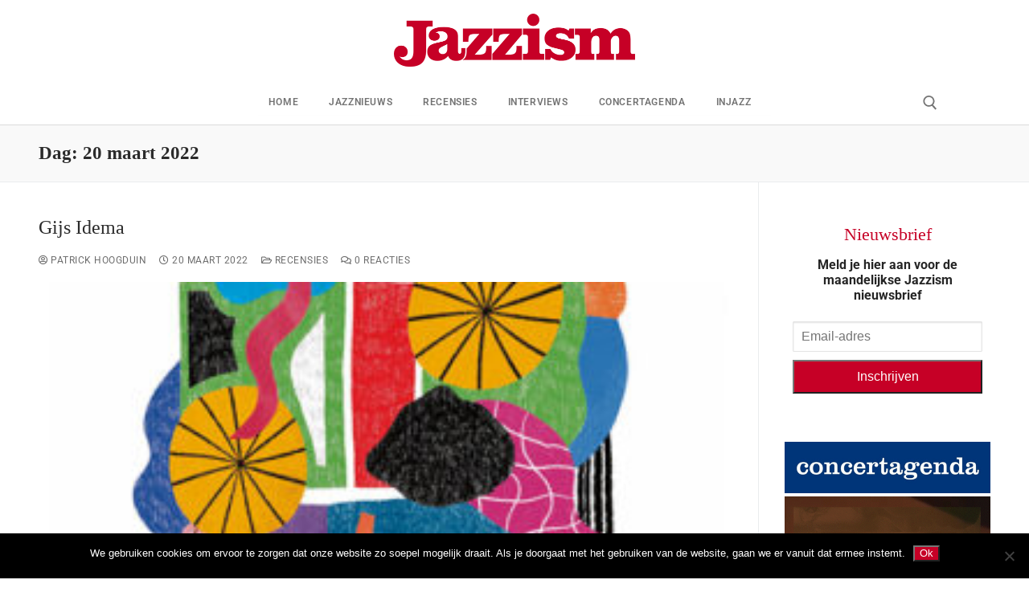

--- FILE ---
content_type: text/html; charset=UTF-8
request_url: https://www.jazzism.nl/2022/03/20/
body_size: 12122
content:
<!doctype html>
<html lang="nl-NL">
<head>
	<meta charset="UTF-8">
	<meta name="viewport" content="width=device-width, initial-scale=1, maximum-scale=10.0, user-scalable=yes">
	<link rel="profile" href="http://gmpg.org/xfn/11">
	<meta name='robots' content='noindex, follow' />

	<!-- This site is optimized with the Yoast SEO plugin v26.8 - https://yoast.com/product/yoast-seo-wordpress/ -->
	<title>20 maart 2022 - Jazzism</title>
	<meta property="og:locale" content="nl_NL" />
	<meta property="og:type" content="website" />
	<meta property="og:title" content="20 maart 2022 - Jazzism" />
	<meta property="og:url" content="https://www.jazzism.nl/2022/03/20/" />
	<meta property="og:site_name" content="Jazzism" />
	<meta name="twitter:card" content="summary_large_image" />
	<script type="application/ld+json" class="yoast-schema-graph">{"@context":"https://schema.org","@graph":[{"@type":"CollectionPage","@id":"https://www.jazzism.nl/2022/03/20/","url":"https://www.jazzism.nl/2022/03/20/","name":"20 maart 2022 - Jazzism","isPartOf":{"@id":"https://www.jazzism.nl/#website"},"primaryImageOfPage":{"@id":"https://www.jazzism.nl/2022/03/20/#primaryimage"},"image":{"@id":"https://www.jazzism.nl/2022/03/20/#primaryimage"},"thumbnailUrl":"https://www.jazzism.nl/wp-content/uploads/2022/03/Gijs-idema-shaping-time.jpg","breadcrumb":{"@id":"https://www.jazzism.nl/2022/03/20/#breadcrumb"},"inLanguage":"nl-NL"},{"@type":"ImageObject","inLanguage":"nl-NL","@id":"https://www.jazzism.nl/2022/03/20/#primaryimage","url":"https://www.jazzism.nl/wp-content/uploads/2022/03/Gijs-idema-shaping-time.jpg","contentUrl":"https://www.jazzism.nl/wp-content/uploads/2022/03/Gijs-idema-shaping-time.jpg","width":500,"height":500,"caption":"Gijs Idema"},{"@type":"BreadcrumbList","@id":"https://www.jazzism.nl/2022/03/20/#breadcrumb","itemListElement":[{"@type":"ListItem","position":1,"name":"Home","item":"https://www.jazzism.nl/"},{"@type":"ListItem","position":2,"name":"Archieven voor 20 maart 2022"}]},{"@type":"WebSite","@id":"https://www.jazzism.nl/#website","url":"https://www.jazzism.nl/","name":"Jazzism","description":"voor de Jazz liefhebber","publisher":{"@id":"https://www.jazzism.nl/#organization"},"potentialAction":[{"@type":"SearchAction","target":{"@type":"EntryPoint","urlTemplate":"https://www.jazzism.nl/?s={search_term_string}"},"query-input":{"@type":"PropertyValueSpecification","valueRequired":true,"valueName":"search_term_string"}}],"inLanguage":"nl-NL"},{"@type":"Organization","@id":"https://www.jazzism.nl/#organization","name":"Jazzism","url":"https://www.jazzism.nl/","logo":{"@type":"ImageObject","inLanguage":"nl-NL","@id":"https://www.jazzism.nl/#/schema/logo/image/","url":"https://www.jazzism.nl/wp-content/uploads/2019/01/Jazzism_rood_2.png","contentUrl":"https://www.jazzism.nl/wp-content/uploads/2019/01/Jazzism_rood_2.png","width":600,"height":131,"caption":"Jazzism"},"image":{"@id":"https://www.jazzism.nl/#/schema/logo/image/"}}]}</script>
	<!-- / Yoast SEO plugin. -->


<link rel="alternate" type="application/rss+xml" title="Jazzism &raquo; feed" href="https://www.jazzism.nl/feed/" />
<link rel="alternate" type="application/rss+xml" title="Jazzism &raquo; reacties feed" href="https://www.jazzism.nl/comments/feed/" />
<style id='wp-img-auto-sizes-contain-inline-css' type='text/css'>
img:is([sizes=auto i],[sizes^="auto," i]){contain-intrinsic-size:3000px 1500px}
/*# sourceURL=wp-img-auto-sizes-contain-inline-css */
</style>
<style id='classic-theme-styles-inline-css' type='text/css'>
/*! This file is auto-generated */
.wp-block-button__link{color:#fff;background-color:#32373c;border-radius:9999px;box-shadow:none;text-decoration:none;padding:calc(.667em + 2px) calc(1.333em + 2px);font-size:1.125em}.wp-block-file__button{background:#32373c;color:#fff;text-decoration:none}
/*# sourceURL=/wp-includes/css/classic-themes.min.css */
</style>
<style id='global-styles-inline-css' type='text/css'>
:root{--wp--preset--aspect-ratio--square: 1;--wp--preset--aspect-ratio--4-3: 4/3;--wp--preset--aspect-ratio--3-4: 3/4;--wp--preset--aspect-ratio--3-2: 3/2;--wp--preset--aspect-ratio--2-3: 2/3;--wp--preset--aspect-ratio--16-9: 16/9;--wp--preset--aspect-ratio--9-16: 9/16;--wp--preset--color--black: #000000;--wp--preset--color--cyan-bluish-gray: #abb8c3;--wp--preset--color--white: #ffffff;--wp--preset--color--pale-pink: #f78da7;--wp--preset--color--vivid-red: #cf2e2e;--wp--preset--color--luminous-vivid-orange: #ff6900;--wp--preset--color--luminous-vivid-amber: #fcb900;--wp--preset--color--light-green-cyan: #7bdcb5;--wp--preset--color--vivid-green-cyan: #00d084;--wp--preset--color--pale-cyan-blue: #8ed1fc;--wp--preset--color--vivid-cyan-blue: #0693e3;--wp--preset--color--vivid-purple: #9b51e0;--wp--preset--gradient--vivid-cyan-blue-to-vivid-purple: linear-gradient(135deg,rgb(6,147,227) 0%,rgb(155,81,224) 100%);--wp--preset--gradient--light-green-cyan-to-vivid-green-cyan: linear-gradient(135deg,rgb(122,220,180) 0%,rgb(0,208,130) 100%);--wp--preset--gradient--luminous-vivid-amber-to-luminous-vivid-orange: linear-gradient(135deg,rgb(252,185,0) 0%,rgb(255,105,0) 100%);--wp--preset--gradient--luminous-vivid-orange-to-vivid-red: linear-gradient(135deg,rgb(255,105,0) 0%,rgb(207,46,46) 100%);--wp--preset--gradient--very-light-gray-to-cyan-bluish-gray: linear-gradient(135deg,rgb(238,238,238) 0%,rgb(169,184,195) 100%);--wp--preset--gradient--cool-to-warm-spectrum: linear-gradient(135deg,rgb(74,234,220) 0%,rgb(151,120,209) 20%,rgb(207,42,186) 40%,rgb(238,44,130) 60%,rgb(251,105,98) 80%,rgb(254,248,76) 100%);--wp--preset--gradient--blush-light-purple: linear-gradient(135deg,rgb(255,206,236) 0%,rgb(152,150,240) 100%);--wp--preset--gradient--blush-bordeaux: linear-gradient(135deg,rgb(254,205,165) 0%,rgb(254,45,45) 50%,rgb(107,0,62) 100%);--wp--preset--gradient--luminous-dusk: linear-gradient(135deg,rgb(255,203,112) 0%,rgb(199,81,192) 50%,rgb(65,88,208) 100%);--wp--preset--gradient--pale-ocean: linear-gradient(135deg,rgb(255,245,203) 0%,rgb(182,227,212) 50%,rgb(51,167,181) 100%);--wp--preset--gradient--electric-grass: linear-gradient(135deg,rgb(202,248,128) 0%,rgb(113,206,126) 100%);--wp--preset--gradient--midnight: linear-gradient(135deg,rgb(2,3,129) 0%,rgb(40,116,252) 100%);--wp--preset--font-size--small: 13px;--wp--preset--font-size--medium: 20px;--wp--preset--font-size--large: 36px;--wp--preset--font-size--x-large: 42px;--wp--preset--spacing--20: 0.44rem;--wp--preset--spacing--30: 0.67rem;--wp--preset--spacing--40: 1rem;--wp--preset--spacing--50: 1.5rem;--wp--preset--spacing--60: 2.25rem;--wp--preset--spacing--70: 3.38rem;--wp--preset--spacing--80: 5.06rem;--wp--preset--shadow--natural: 6px 6px 9px rgba(0, 0, 0, 0.2);--wp--preset--shadow--deep: 12px 12px 50px rgba(0, 0, 0, 0.4);--wp--preset--shadow--sharp: 6px 6px 0px rgba(0, 0, 0, 0.2);--wp--preset--shadow--outlined: 6px 6px 0px -3px rgb(255, 255, 255), 6px 6px rgb(0, 0, 0);--wp--preset--shadow--crisp: 6px 6px 0px rgb(0, 0, 0);}:where(.is-layout-flex){gap: 0.5em;}:where(.is-layout-grid){gap: 0.5em;}body .is-layout-flex{display: flex;}.is-layout-flex{flex-wrap: wrap;align-items: center;}.is-layout-flex > :is(*, div){margin: 0;}body .is-layout-grid{display: grid;}.is-layout-grid > :is(*, div){margin: 0;}:where(.wp-block-columns.is-layout-flex){gap: 2em;}:where(.wp-block-columns.is-layout-grid){gap: 2em;}:where(.wp-block-post-template.is-layout-flex){gap: 1.25em;}:where(.wp-block-post-template.is-layout-grid){gap: 1.25em;}.has-black-color{color: var(--wp--preset--color--black) !important;}.has-cyan-bluish-gray-color{color: var(--wp--preset--color--cyan-bluish-gray) !important;}.has-white-color{color: var(--wp--preset--color--white) !important;}.has-pale-pink-color{color: var(--wp--preset--color--pale-pink) !important;}.has-vivid-red-color{color: var(--wp--preset--color--vivid-red) !important;}.has-luminous-vivid-orange-color{color: var(--wp--preset--color--luminous-vivid-orange) !important;}.has-luminous-vivid-amber-color{color: var(--wp--preset--color--luminous-vivid-amber) !important;}.has-light-green-cyan-color{color: var(--wp--preset--color--light-green-cyan) !important;}.has-vivid-green-cyan-color{color: var(--wp--preset--color--vivid-green-cyan) !important;}.has-pale-cyan-blue-color{color: var(--wp--preset--color--pale-cyan-blue) !important;}.has-vivid-cyan-blue-color{color: var(--wp--preset--color--vivid-cyan-blue) !important;}.has-vivid-purple-color{color: var(--wp--preset--color--vivid-purple) !important;}.has-black-background-color{background-color: var(--wp--preset--color--black) !important;}.has-cyan-bluish-gray-background-color{background-color: var(--wp--preset--color--cyan-bluish-gray) !important;}.has-white-background-color{background-color: var(--wp--preset--color--white) !important;}.has-pale-pink-background-color{background-color: var(--wp--preset--color--pale-pink) !important;}.has-vivid-red-background-color{background-color: var(--wp--preset--color--vivid-red) !important;}.has-luminous-vivid-orange-background-color{background-color: var(--wp--preset--color--luminous-vivid-orange) !important;}.has-luminous-vivid-amber-background-color{background-color: var(--wp--preset--color--luminous-vivid-amber) !important;}.has-light-green-cyan-background-color{background-color: var(--wp--preset--color--light-green-cyan) !important;}.has-vivid-green-cyan-background-color{background-color: var(--wp--preset--color--vivid-green-cyan) !important;}.has-pale-cyan-blue-background-color{background-color: var(--wp--preset--color--pale-cyan-blue) !important;}.has-vivid-cyan-blue-background-color{background-color: var(--wp--preset--color--vivid-cyan-blue) !important;}.has-vivid-purple-background-color{background-color: var(--wp--preset--color--vivid-purple) !important;}.has-black-border-color{border-color: var(--wp--preset--color--black) !important;}.has-cyan-bluish-gray-border-color{border-color: var(--wp--preset--color--cyan-bluish-gray) !important;}.has-white-border-color{border-color: var(--wp--preset--color--white) !important;}.has-pale-pink-border-color{border-color: var(--wp--preset--color--pale-pink) !important;}.has-vivid-red-border-color{border-color: var(--wp--preset--color--vivid-red) !important;}.has-luminous-vivid-orange-border-color{border-color: var(--wp--preset--color--luminous-vivid-orange) !important;}.has-luminous-vivid-amber-border-color{border-color: var(--wp--preset--color--luminous-vivid-amber) !important;}.has-light-green-cyan-border-color{border-color: var(--wp--preset--color--light-green-cyan) !important;}.has-vivid-green-cyan-border-color{border-color: var(--wp--preset--color--vivid-green-cyan) !important;}.has-pale-cyan-blue-border-color{border-color: var(--wp--preset--color--pale-cyan-blue) !important;}.has-vivid-cyan-blue-border-color{border-color: var(--wp--preset--color--vivid-cyan-blue) !important;}.has-vivid-purple-border-color{border-color: var(--wp--preset--color--vivid-purple) !important;}.has-vivid-cyan-blue-to-vivid-purple-gradient-background{background: var(--wp--preset--gradient--vivid-cyan-blue-to-vivid-purple) !important;}.has-light-green-cyan-to-vivid-green-cyan-gradient-background{background: var(--wp--preset--gradient--light-green-cyan-to-vivid-green-cyan) !important;}.has-luminous-vivid-amber-to-luminous-vivid-orange-gradient-background{background: var(--wp--preset--gradient--luminous-vivid-amber-to-luminous-vivid-orange) !important;}.has-luminous-vivid-orange-to-vivid-red-gradient-background{background: var(--wp--preset--gradient--luminous-vivid-orange-to-vivid-red) !important;}.has-very-light-gray-to-cyan-bluish-gray-gradient-background{background: var(--wp--preset--gradient--very-light-gray-to-cyan-bluish-gray) !important;}.has-cool-to-warm-spectrum-gradient-background{background: var(--wp--preset--gradient--cool-to-warm-spectrum) !important;}.has-blush-light-purple-gradient-background{background: var(--wp--preset--gradient--blush-light-purple) !important;}.has-blush-bordeaux-gradient-background{background: var(--wp--preset--gradient--blush-bordeaux) !important;}.has-luminous-dusk-gradient-background{background: var(--wp--preset--gradient--luminous-dusk) !important;}.has-pale-ocean-gradient-background{background: var(--wp--preset--gradient--pale-ocean) !important;}.has-electric-grass-gradient-background{background: var(--wp--preset--gradient--electric-grass) !important;}.has-midnight-gradient-background{background: var(--wp--preset--gradient--midnight) !important;}.has-small-font-size{font-size: var(--wp--preset--font-size--small) !important;}.has-medium-font-size{font-size: var(--wp--preset--font-size--medium) !important;}.has-large-font-size{font-size: var(--wp--preset--font-size--large) !important;}.has-x-large-font-size{font-size: var(--wp--preset--font-size--x-large) !important;}
:where(.wp-block-post-template.is-layout-flex){gap: 1.25em;}:where(.wp-block-post-template.is-layout-grid){gap: 1.25em;}
:where(.wp-block-term-template.is-layout-flex){gap: 1.25em;}:where(.wp-block-term-template.is-layout-grid){gap: 1.25em;}
:where(.wp-block-columns.is-layout-flex){gap: 2em;}:where(.wp-block-columns.is-layout-grid){gap: 2em;}
:root :where(.wp-block-pullquote){font-size: 1.5em;line-height: 1.6;}
/*# sourceURL=global-styles-inline-css */
</style>
<link rel='stylesheet' id='wpo_min-header-0-css' href='https://www.jazzism.nl/wp-content/cache/wpo-minify/1769772442/assets/wpo-minify-header-565fc9c8.min.css' type='text/css' media='all' />
<script type="text/javascript" src="https://www.jazzism.nl/wp-content/cache/wpo-minify/1769772442/assets/wpo-minify-header-a7e120e9.min.js" id="wpo_min-header-0-js"></script>
<link rel="https://api.w.org/" href="https://www.jazzism.nl/wp-json/" /><link rel="EditURI" type="application/rsd+xml" title="RSD" href="https://www.jazzism.nl/xmlrpc.php?rsd" />
<meta name="generator" content="WordPress 6.9" />
<!-- HFCM by 99 Robots - Snippet # 2: GA4 -->
<!-- Google tag (gtag.js) -->
<script async src="https://www.googletagmanager.com/gtag/js?id=G-WGT61SK59Q"></script>
<script>
  window.dataLayer = window.dataLayer || [];
  function gtag(){dataLayer.push(arguments);}
  gtag('js', new Date());

  gtag('config', 'G-WGT61SK59Q');
</script>

<!-- /end HFCM by 99 Robots -->
<meta name="generator" content="Elementor 3.34.4; features: additional_custom_breakpoints; settings: css_print_method-external, google_font-enabled, font_display-auto">
			<style>
				.e-con.e-parent:nth-of-type(n+4):not(.e-lazyloaded):not(.e-no-lazyload),
				.e-con.e-parent:nth-of-type(n+4):not(.e-lazyloaded):not(.e-no-lazyload) * {
					background-image: none !important;
				}
				@media screen and (max-height: 1024px) {
					.e-con.e-parent:nth-of-type(n+3):not(.e-lazyloaded):not(.e-no-lazyload),
					.e-con.e-parent:nth-of-type(n+3):not(.e-lazyloaded):not(.e-no-lazyload) * {
						background-image: none !important;
					}
				}
				@media screen and (max-height: 640px) {
					.e-con.e-parent:nth-of-type(n+2):not(.e-lazyloaded):not(.e-no-lazyload),
					.e-con.e-parent:nth-of-type(n+2):not(.e-lazyloaded):not(.e-no-lazyload) * {
						background-image: none !important;
					}
				}
			</style>
			<link rel="icon" href="https://www.jazzism.nl/wp-content/uploads/2018/12/Jazzism_rood_f.png" sizes="32x32" />
<link rel="icon" href="https://www.jazzism.nl/wp-content/uploads/2018/12/Jazzism_rood_f.png" sizes="192x192" />
<link rel="apple-touch-icon" href="https://www.jazzism.nl/wp-content/uploads/2018/12/Jazzism_rood_f.png" />
<meta name="msapplication-TileImage" content="https://www.jazzism.nl/wp-content/uploads/2018/12/Jazzism_rood_f.png" />
		<style type="text/css" id="wp-custom-css">
			.comments-area .comment-reply-title, .h1, .h2, .h3, .h4, .h5, .h6, h1, h2, h3, h4, h5, h6 {

    font-weight: 800;
    font-family: Georgia;
 
}



.button:not(.components-button):not(.customize-partial-edit-shortcut-button), input[type="button"]:not(.components-button):not(.customize-partial-edit-shortcut-button), input[type="reset"]:not(.components-button):not(.customize-partial-edit-shortcut-button), input[type="submit"]:not(.components-button):not(.customize-partial-edit-shortcut-button) {

    color: #fff;
    background: #c60026;


    } 

.select2-container .select2-selection--single, input[type="color"], input[type="date"], input[type="datetime-local"], input[type="datetime"], input[type="email"], input[type="month"], input[type="number"], input[type="password"], input[type="range"], input[type="search"], input[type="tel"], input[type="text"], input[type="time"], input[type="url"], input[type="week"], select, textarea {

	height: 2.4em !important;
}



.nf-form-fields-required {
  display: none;
}



.tablepress-id-1 .column-1 {
	width: 100px;
}
.tablepress-id-1 .column-5 {
	width: 350px;
}
.tablepress-id-1 .column-6 {
	width: 100px;
}
.tablepress thead th {
background-color: #bf2b30;
	color: #ffffff;
}

.comments-area .comment-reply-title, .h5, .h6, h5, h6 {
    font-weight: 400;
    margin: 0 0 .5407911001em;
    color: 
    #2b2b2b;
    clear: both;
	font-size:22px;
	color: #c60026;
}		</style>
		</head>

<body class="archive date wp-custom-logo wp-theme-customify cookies-not-set hfeed content-sidebar main-layout-content-sidebar sidebar_vertical_border site-full-width menu_sidebar_slide_left elementor-default elementor-kit-10777">
<div id="page" class="site box-shadow">
	<a class="skip-link screen-reader-text" href="#site-content">Ga naar de inhoud</a>
	<a class="close is-size-medium  close-panel close-sidebar-panel" href="#">
        <span class="hamburger hamburger--squeeze is-active">
            <span class="hamburger-box">
              <span class="hamburger-inner"><span class="screen-reader-text">Menu</span></span>
            </span>
        </span>
        <span class="screen-reader-text">Sluiten</span>
        </a><header id="masthead" class="site-header header-"><div id="masthead-inner" class="site-header-inner">							<div  class="header-main header--row layout-full-contained"  id="cb-row--header-main"  data-row-id="main"  data-show-on="desktop mobile">
								<div class="header--row-inner header-main-inner light-mode">
									<div class="customify-container">
										<div class="customify-grid cb-row--desktop hide-on-mobile hide-on-tablet customify-grid-middle"><div class="customify-col-12_md-12_sm-12 builder-item builder-first--logo" data-push-left=""><div class="item--inner builder-item--logo" data-section="title_tagline" data-item-id="logo" >		<div class="site-branding logo-top">
						<a href="https://www.jazzism.nl/" class="logo-link" rel="home" itemprop="url">
				<img class="site-img-logo" src="https://www.jazzism.nl/wp-content/uploads/2019/01/Jazzism_rood_2.png" alt="Jazzism" srcset="https://www.jazzism.nl/wp-content/uploads/2019/01/Jazzism_rood_2.png 2x">
							</a>
					</div><!-- .site-branding -->
		</div></div></div><div class="cb-row--mobile hide-on-desktop customify-grid customify-grid-middle"><div class="customify-col-5_md-5_sm-5 builder-item builder-first--logo" data-push-left=""><div class="item--inner builder-item--logo" data-section="title_tagline" data-item-id="logo" >		<div class="site-branding logo-top">
						<a href="https://www.jazzism.nl/" class="logo-link" rel="home" itemprop="url">
				<img class="site-img-logo" src="https://www.jazzism.nl/wp-content/uploads/2019/01/Jazzism_rood_2.png" alt="Jazzism" srcset="https://www.jazzism.nl/wp-content/uploads/2019/01/Jazzism_rood_2.png 2x">
							</a>
					</div><!-- .site-branding -->
		</div></div><div class="customify-col-3_md-3_sm-3 builder-item builder-first--nav-icon" data-push-left="off-4"><div class="item--inner builder-item--nav-icon" data-section="header_menu_icon" data-item-id="nav-icon" >		<button type="button" class="menu-mobile-toggle item-button is-size-desktop-medium is-size-tablet-medium is-size-mobile-medium"  aria-label="nav icon">
			<span class="hamburger hamburger--squeeze">
				<span class="hamburger-box">
					<span class="hamburger-inner"></span>
				</span>
			</span>
			<span class="nav-icon--label hide-on-tablet hide-on-mobile">Menu</span></button>
		</div></div></div>									</div>
								</div>
							</div>
														<div  class="header-bottom header--row hide-on-mobile hide-on-tablet layout-full-contained"  id="cb-row--header-bottom"  data-row-id="bottom"  data-show-on="desktop">
								<div class="header--row-inner header-bottom-inner light-mode">
									<div class="customify-container">
										<div class="customify-grid  customify-grid-middle"><div class="customify-col-10_md-10_sm-10 builder-item builder-first--primary-menu" data-push-left="off-1"><div class="item--inner builder-item--primary-menu has_menu" data-section="header_menu_primary" data-item-id="primary-menu" ><nav  id="site-navigation-bottom-desktop" class="site-navigation primary-menu primary-menu-bottom nav-menu-desktop primary-menu-desktop style-plain"><ul id="menu-menu-1" class="primary-menu-ul menu nav-menu"><li id="menu-item--bottom-desktop-2642" class="menu-item menu-item-type-post_type menu-item-object-page menu-item-home menu-item-2642"><a href="https://www.jazzism.nl/"><span class="link-before">Home</span></a></li>
<li id="menu-item--bottom-desktop-23" class="menu-item menu-item-type-post_type menu-item-object-page menu-item-23"><a href="https://www.jazzism.nl/jazznieuws/"><span class="link-before">Jazznieuws</span></a></li>
<li id="menu-item--bottom-desktop-2625" class="menu-item menu-item-type-post_type menu-item-object-page menu-item-2625"><a href="https://www.jazzism.nl/recensies/"><span class="link-before">Recensies</span></a></li>
<li id="menu-item--bottom-desktop-4173" class="menu-item menu-item-type-post_type menu-item-object-page menu-item-4173"><a href="https://www.jazzism.nl/interviews/"><span class="link-before">Interviews</span></a></li>
<li id="menu-item--bottom-desktop-23327" class="menu-item menu-item-type-post_type menu-item-object-page menu-item-23327"><a href="https://www.jazzism.nl/agendatips/"><span class="link-before">Concertagenda</span></a></li>
<li id="menu-item--bottom-desktop-14622" class="menu-item menu-item-type-post_type menu-item-object-page menu-item-14622"><a href="https://www.jazzism.nl/injazz-radio/"><span class="link-before">Injazz</span></a></li>
</ul></nav></div></div><div class="customify-col-1_md-1_sm-1 builder-item builder-first--search_icon" data-push-left=""><div class="item--inner builder-item--search_icon" data-section="search_icon" data-item-id="search_icon" ><div class="header-search_icon-item item--search_icon">		<a class="search-icon" href="#" aria-label="open zoekgereedschap">
			<span class="ic-search">
				<svg aria-hidden="true" focusable="false" role="presentation" xmlns="http://www.w3.org/2000/svg" width="20" height="21" viewBox="0 0 20 21">
					<path fill="currentColor" fill-rule="evenodd" d="M12.514 14.906a8.264 8.264 0 0 1-4.322 1.21C3.668 16.116 0 12.513 0 8.07 0 3.626 3.668.023 8.192.023c4.525 0 8.193 3.603 8.193 8.047 0 2.033-.769 3.89-2.035 5.307l4.999 5.552-1.775 1.597-5.06-5.62zm-4.322-.843c3.37 0 6.102-2.684 6.102-5.993 0-3.31-2.732-5.994-6.102-5.994S2.09 4.76 2.09 8.07c0 3.31 2.732 5.993 6.102 5.993z"></path>
				</svg>
			</span>
			<span class="ic-close">
				<svg version="1.1" id="Capa_1" xmlns="http://www.w3.org/2000/svg" xmlns:xlink="http://www.w3.org/1999/xlink" x="0px" y="0px" width="612px" height="612px" viewBox="0 0 612 612" fill="currentColor" style="enable-background:new 0 0 612 612;" xml:space="preserve"><g><g id="cross"><g><polygon points="612,36.004 576.521,0.603 306,270.608 35.478,0.603 0,36.004 270.522,306.011 0,575.997 35.478,611.397 306,341.411 576.521,611.397 612,575.997 341.459,306.011 " /></g></g></g><g></g><g></g><g></g><g></g><g></g><g></g><g></g><g></g><g></g><g></g><g></g><g></g><g></g><g></g><g></g></svg>
			</span>
			<span class="arrow-down"></span>
		</a>
		<div class="header-search-modal-wrapper">
			<form role="search" class="header-search-modal header-search-form" action="https://www.jazzism.nl/">
				<label>
					<span class="screen-reader-text">Zoeken naar:</span>
					<input type="search" class="search-field" placeholder="Zoeken..." value="" name="s" title="Zoeken naar:" />
				</label>
				<button type="submit" class="search-submit" aria-label="zoekopdracht indienen">
					<svg aria-hidden="true" focusable="false" role="presentation" xmlns="http://www.w3.org/2000/svg" width="20" height="21" viewBox="0 0 20 21">
						<path fill="currentColor" fill-rule="evenodd" d="M12.514 14.906a8.264 8.264 0 0 1-4.322 1.21C3.668 16.116 0 12.513 0 8.07 0 3.626 3.668.023 8.192.023c4.525 0 8.193 3.603 8.193 8.047 0 2.033-.769 3.89-2.035 5.307l4.999 5.552-1.775 1.597-5.06-5.62zm-4.322-.843c3.37 0 6.102-2.684 6.102-5.993 0-3.31-2.732-5.994-6.102-5.994S2.09 4.76 2.09 8.07c0 3.31 2.732 5.993 6.102 5.993z"></path>
					</svg>
				</button>
			</form>
		</div>
		</div></div></div></div>									</div>
								</div>
							</div>
							<div id="header-menu-sidebar" class="header-menu-sidebar menu-sidebar-panel dark-mode"><div id="header-menu-sidebar-bg" class="header-menu-sidebar-bg"><div id="header-menu-sidebar-inner" class="header-menu-sidebar-inner"><div class="builder-item-sidebar mobile-item--primary-menu mobile-item--menu "><div class="item--inner" data-item-id="primary-menu" data-section="header_menu_primary"><nav  id="site-navigation-sidebar-mobile" class="site-navigation primary-menu primary-menu-sidebar nav-menu-mobile primary-menu-mobile style-plain"><ul id="menu-menu-1" class="primary-menu-ul menu nav-menu"><li id="menu-item--sidebar-mobile-2642" class="menu-item menu-item-type-post_type menu-item-object-page menu-item-home menu-item-2642"><a href="https://www.jazzism.nl/"><span class="link-before">Home</span></a></li>
<li id="menu-item--sidebar-mobile-23" class="menu-item menu-item-type-post_type menu-item-object-page menu-item-23"><a href="https://www.jazzism.nl/jazznieuws/"><span class="link-before">Jazznieuws</span></a></li>
<li id="menu-item--sidebar-mobile-2625" class="menu-item menu-item-type-post_type menu-item-object-page menu-item-2625"><a href="https://www.jazzism.nl/recensies/"><span class="link-before">Recensies</span></a></li>
<li id="menu-item--sidebar-mobile-4173" class="menu-item menu-item-type-post_type menu-item-object-page menu-item-4173"><a href="https://www.jazzism.nl/interviews/"><span class="link-before">Interviews</span></a></li>
<li id="menu-item--sidebar-mobile-23327" class="menu-item menu-item-type-post_type menu-item-object-page menu-item-23327"><a href="https://www.jazzism.nl/agendatips/"><span class="link-before">Concertagenda</span></a></li>
<li id="menu-item--sidebar-mobile-14622" class="menu-item menu-item-type-post_type menu-item-object-page menu-item-14622"><a href="https://www.jazzism.nl/injazz-radio/"><span class="link-before">Injazz</span></a></li>
</ul></nav></div></div></div></div></div></div></header>		<div id="page-titlebar" class="page-header--item page-titlebar ">
			<div class="page-titlebar-inner customify-container">
				<h1 class="titlebar-title h4">Dag: <span>20 maart 2022</span></h1>			</div>
		</div>
			<div id="site-content" class="site-content">
		<div class="customify-container">
			<div class="customify-grid">
				<main id="main" class="content-area customify-col-9_sm-12">
					<div class="content-inner">
	<div id="blog-posts">		<div class="posts-layout-wrapper">
			<div class="posts-layout layout--blog_column" >
										<article class="entry odd post-13672 post type-post status-publish format-standard has-post-thumbnail hentry category-recensies tag-gijs-idemashaping-time">
			<div class="entry-inner">
				<div class="entry-article-part entry-article-header"><h2 class="entry-title entry--item"><a href="https://www.jazzism.nl/recensies/gijs-idema-shaping-time/" title="Gijs Idema" rel="bookmark" class="plain_color">Gijs Idema</a></h2>			<div class="entry-meta entry--item text-uppercase text-xsmall link-meta">
				<span class="meta-item byline"> <span class="author vcard"><a class="url fn n" href="https://www.jazzism.nl/author/patrick-hoogduin/"><i class="fa fa-user-circle-o"></i> patrick hoogduin</a></span></span><span class="sep"></span><span class="meta-item posted-on"><a href="https://www.jazzism.nl/recensies/gijs-idema-shaping-time/" rel="bookmark"><i class="fa fa-clock-o" aria-hidden="true"></i> <time class="entry-date published updated" datetime="2022-03-20T13:27:22+01:00">20 maart 2022</time></a></span><span class="sep"></span><span class="meta-item meta-cat"><a href="https://www.jazzism.nl/category/recensies/" rel="tag"><i class="fa fa-folder-open-o" aria-hidden="true"></i> Recensies</a></span><span class="sep"></span><span class="meta-item comments-link"><a href="https://www.jazzism.nl/recensies/gijs-idema-shaping-time/#respond"><i class="fa fa-comments-o"></i> 0 reacties</a></span>			</div><!-- .entry-meta -->
			</div>					<div class="entry-article-part entry-media use-ratio">
						<a class="entry-media-link " href="https://www.jazzism.nl/recensies/gijs-idema-shaping-time/" title="Gijs Idema" rel="bookmark"></a>
									<div class="entry-thumbnail has-thumb">
			<img fetchpriority="high" width="300" height="300" src="https://www.jazzism.nl/wp-content/uploads/2022/03/Gijs-idema-shaping-time-300x300.jpg" class="attachment-medium size-medium wp-post-image" alt="Gijs Idema" decoding="async" srcset="https://www.jazzism.nl/wp-content/uploads/2022/03/Gijs-idema-shaping-time-300x300.jpg 300w, https://www.jazzism.nl/wp-content/uploads/2022/03/Gijs-idema-shaping-time-150x150.jpg 150w, https://www.jazzism.nl/wp-content/uploads/2022/03/Gijs-idema-shaping-time.jpg 500w" sizes="(max-width: 300px) 100vw, 300px" />			</div>
								</div>
								<div class="entry-content-data">
					<div class="entry-article-part entry-article-body"><div class="entry-excerpt entry--item"><p>Shaping Time DOX Records Jazz Margot Kolodziej, Hannelore de Vuyst, Liselot Blomaard en Renée Timmer. Dat zijn de namen van het Adam Quartet, drie violen&hellip;</p>
</div></div><div class="entry-article-part entry-article-footer only-more">		<div class="entry-readmore entry--item">
			<a class="readmore-button" href="https://www.jazzism.nl/recensies/gijs-idema-shaping-time/" title="">Verder lezen &rarr;</a>
		</div><!-- .entry-content -->
		</div>				</div>
							</div>
		</article><!-- /.entry post -->
			<article class="entry even post-13773 post type-post status-publish format-standard has-post-thumbnail hentry category-jazzism-podcast">
			<div class="entry-inner">
				<div class="entry-article-part entry-article-header"><h2 class="entry-title entry--item"><a href="https://www.jazzism.nl/jazzism-podcast/de-jazzism-podcast-aflevering-1/" title="Jazzism Podcast Aflevering 1" rel="bookmark" class="plain_color">Jazzism Podcast Aflevering 1</a></h2>			<div class="entry-meta entry--item text-uppercase text-xsmall link-meta">
				<span class="meta-item byline"> <span class="author vcard"><a class="url fn n" href="https://www.jazzism.nl/author/ericwaterschoot/"><i class="fa fa-user-circle-o"></i> Eric Waterschoot</a></span></span><span class="sep"></span><span class="meta-item posted-on"><a href="https://www.jazzism.nl/jazzism-podcast/de-jazzism-podcast-aflevering-1/" rel="bookmark"><i class="fa fa-clock-o" aria-hidden="true"></i> <time class="entry-date published" datetime="2022-03-20T12:25:09+01:00">20 maart 2022</time></a></span><span class="sep"></span><span class="meta-item meta-cat"><a href="https://www.jazzism.nl/category/jazzism-podcast/" rel="tag"><i class="fa fa-folder-open-o" aria-hidden="true"></i> JAZZISM PODCAST</a></span>			</div><!-- .entry-meta -->
			</div>					<div class="entry-article-part entry-media use-ratio">
						<a class="entry-media-link " href="https://www.jazzism.nl/jazzism-podcast/de-jazzism-podcast-aflevering-1/" title="Jazzism Podcast Aflevering 1" rel="bookmark"></a>
									<div class="entry-thumbnail has-thumb">
			<img width="300" height="237" src="https://www.jazzism.nl/wp-content/uploads/2022/03/Co-de-Kloet-Illustratie-podcast-300x237.jpg" class="attachment-medium size-medium wp-post-image" alt="" decoding="async" srcset="https://www.jazzism.nl/wp-content/uploads/2022/03/Co-de-Kloet-Illustratie-podcast-300x237.jpg 300w, https://www.jazzism.nl/wp-content/uploads/2022/03/Co-de-Kloet-Illustratie-podcast.jpg 759w" sizes="(max-width: 300px) 100vw, 300px" />			</div>
								</div>
								<div class="entry-content-data">
					<div class="entry-article-part entry-article-body"><div class="entry-excerpt entry--item"><p>De Jazzism Podcast met Co de Kloet is een feit. Co neemt je mee naar het verleden, heden en de toekomst van jazz en aanverwante&hellip;</p>
</div></div><div class="entry-article-part entry-article-footer only-more">		<div class="entry-readmore entry--item">
			<a class="readmore-button" href="https://www.jazzism.nl/jazzism-podcast/de-jazzism-podcast-aflevering-1/" title="">Verder lezen &rarr;</a>
		</div><!-- .entry-content -->
		</div>				</div>
							</div>
		</article><!-- /.entry post -->
			<article class="entry odd post-13675 post type-post status-publish format-standard has-post-thumbnail hentry category-recensies tag-hans-theessink-big-daddy-wilsonpay-day">
			<div class="entry-inner">
				<div class="entry-article-part entry-article-header"><h2 class="entry-title entry--item"><a href="https://www.jazzism.nl/recensies/hans-theessink-big-daddy-wilson-pay-day/" title="Hans Theessink &amp; Big Daddy Wilson" rel="bookmark" class="plain_color">Hans Theessink &amp; Big Daddy Wilson</a></h2>			<div class="entry-meta entry--item text-uppercase text-xsmall link-meta">
				<span class="meta-item byline"> <span class="author vcard"><a class="url fn n" href="https://www.jazzism.nl/author/patrick-hoogduin/"><i class="fa fa-user-circle-o"></i> patrick hoogduin</a></span></span><span class="sep"></span><span class="meta-item posted-on"><a href="https://www.jazzism.nl/recensies/hans-theessink-big-daddy-wilson-pay-day/" rel="bookmark"><i class="fa fa-clock-o" aria-hidden="true"></i> <time class="entry-date published updated" datetime="2022-03-20T11:18:06+01:00">20 maart 2022</time></a></span><span class="sep"></span><span class="meta-item meta-cat"><a href="https://www.jazzism.nl/category/recensies/" rel="tag"><i class="fa fa-folder-open-o" aria-hidden="true"></i> Recensies</a></span><span class="sep"></span><span class="meta-item comments-link"><a href="https://www.jazzism.nl/recensies/hans-theessink-big-daddy-wilson-pay-day/#respond"><i class="fa fa-comments-o"></i> 0 reacties</a></span>			</div><!-- .entry-meta -->
			</div>					<div class="entry-article-part entry-media use-ratio">
						<a class="entry-media-link " href="https://www.jazzism.nl/recensies/hans-theessink-big-daddy-wilson-pay-day/" title="Hans Theessink &amp; Big Daddy Wilson" rel="bookmark"></a>
									<div class="entry-thumbnail has-thumb">
			<img width="300" height="300" src="https://www.jazzism.nl/wp-content/uploads/2022/03/Theessink_Wilson-300x300.jpg" class="attachment-medium size-medium wp-post-image" alt="Hans Theessink &amp; Big Daddy Wilson" decoding="async" srcset="https://www.jazzism.nl/wp-content/uploads/2022/03/Theessink_Wilson-300x300.jpg 300w, https://www.jazzism.nl/wp-content/uploads/2022/03/Theessink_Wilson-150x150.jpg 150w, https://www.jazzism.nl/wp-content/uploads/2022/03/Theessink_Wilson.jpg 500w" sizes="(max-width: 300px) 100vw, 300px" />			</div>
								</div>
								<div class="entry-content-data">
					<div class="entry-article-part entry-article-body"><div class="entry-excerpt entry--item"><p>Pay Day Blue Groove/Music &amp; Words Blues/Roots In de stemmen van snarenvirtuoos Hans Theessink en zanger Big Daddy Wilson zit een opvallende paradox. Theessink heeft&hellip;</p>
</div></div><div class="entry-article-part entry-article-footer only-more">		<div class="entry-readmore entry--item">
			<a class="readmore-button" href="https://www.jazzism.nl/recensies/hans-theessink-big-daddy-wilson-pay-day/" title="">Verder lezen &rarr;</a>
		</div><!-- .entry-content -->
		</div>				</div>
							</div>
		</article><!-- /.entry post -->
			<article class="entry even post-13663 post type-post status-publish format-standard has-post-thumbnail hentry category-recensies tag-corey-harristhe-insurrection-blues">
			<div class="entry-inner">
				<div class="entry-article-part entry-article-header"><h2 class="entry-title entry--item"><a href="https://www.jazzism.nl/recensies/corey-harris-the-insurrection-blues/" title="Corey Harris" rel="bookmark" class="plain_color">Corey Harris</a></h2>			<div class="entry-meta entry--item text-uppercase text-xsmall link-meta">
				<span class="meta-item byline"> <span class="author vcard"><a class="url fn n" href="https://www.jazzism.nl/author/patrick-hoogduin/"><i class="fa fa-user-circle-o"></i> patrick hoogduin</a></span></span><span class="sep"></span><span class="meta-item posted-on"><a href="https://www.jazzism.nl/recensies/corey-harris-the-insurrection-blues/" rel="bookmark"><i class="fa fa-clock-o" aria-hidden="true"></i> <time class="entry-date published updated" datetime="2022-03-20T06:51:17+01:00">20 maart 2022</time></a></span><span class="sep"></span><span class="meta-item meta-cat"><a href="https://www.jazzism.nl/category/recensies/" rel="tag"><i class="fa fa-folder-open-o" aria-hidden="true"></i> Recensies</a></span><span class="sep"></span><span class="meta-item comments-link"><a href="https://www.jazzism.nl/recensies/corey-harris-the-insurrection-blues/#respond"><i class="fa fa-comments-o"></i> 0 reacties</a></span>			</div><!-- .entry-meta -->
			</div>					<div class="entry-article-part entry-media use-ratio">
						<a class="entry-media-link " href="https://www.jazzism.nl/recensies/corey-harris-the-insurrection-blues/" title="Corey Harris" rel="bookmark"></a>
									<div class="entry-thumbnail has-thumb">
			<img width="300" height="300" src="https://www.jazzism.nl/wp-content/uploads/2022/03/Corey-Harris-300x300.jpg" class="attachment-medium size-medium wp-post-image" alt="Corey Harris" decoding="async" srcset="https://www.jazzism.nl/wp-content/uploads/2022/03/Corey-Harris-300x300.jpg 300w, https://www.jazzism.nl/wp-content/uploads/2022/03/Corey-Harris-150x150.jpg 150w, https://www.jazzism.nl/wp-content/uploads/2022/03/Corey-Harris.jpg 500w" sizes="(max-width: 300px) 100vw, 300px" />			</div>
								</div>
								<div class="entry-content-data">
					<div class="entry-article-part entry-article-body"><div class="entry-excerpt entry--item"><p>The Insurrection Blues Bloos Records/International Records Distribution Blues De bestorming van het Capitool op 6 januari van dit jaar inspireerde zanger-gitarist Corey Harris voor de&hellip;</p>
</div></div><div class="entry-article-part entry-article-footer only-more">		<div class="entry-readmore entry--item">
			<a class="readmore-button" href="https://www.jazzism.nl/recensies/corey-harris-the-insurrection-blues/" title="">Verder lezen &rarr;</a>
		</div><!-- .entry-content -->
		</div>				</div>
							</div>
		</article><!-- /.entry post -->
				</div>
					</div>
</div></div><!-- #.content-inner -->
              			</main><!-- #main -->
			<aside id="sidebar-primary" class="sidebar-primary customify-col-3_sm-12">
	<div class="sidebar-primary-inner sidebar-inner widget-area">
		<section id="elementor-library-2" class="widget widget_elementor-library">		<div data-elementor-type="section" data-elementor-id="2587" class="elementor elementor-2587" data-elementor-post-type="elementor_library">
					<section class="elementor-section elementor-top-section elementor-element elementor-element-cbc3c79 elementor-section-boxed elementor-section-height-default elementor-section-height-default" data-id="cbc3c79" data-element_type="section">
						<div class="elementor-container elementor-column-gap-default">
					<div class="elementor-column elementor-col-100 elementor-top-column elementor-element elementor-element-757c843" data-id="757c843" data-element_type="column">
			<div class="elementor-widget-wrap elementor-element-populated">
						<div class="elementor-element elementor-element-6d6d0aa elementor-widget elementor-widget-wp-widget-mc4wp_form_widget" data-id="6d6d0aa" data-element_type="widget" data-widget_type="wp-widget-mc4wp_form_widget.default">
				<div class="elementor-widget-container">
					<h5>Nieuwsbrief</h5><script>(function() {
	window.mc4wp = window.mc4wp || {
		listeners: [],
		forms: {
			on: function(evt, cb) {
				window.mc4wp.listeners.push(
					{
						event   : evt,
						callback: cb
					}
				);
			}
		}
	}
})();
</script><!-- Mailchimp for WordPress v4.11.1 - https://wordpress.org/plugins/mailchimp-for-wp/ --><form id="mc4wp-form-1" class="mc4wp-form mc4wp-form-2732 mc4wp-form-basic" method="post" data-id="2732" data-name="Jazzism" ><div class="mc4wp-form-fields"><p>
	<label>Meld je hier aan voor de maandelijkse Jazzism nieuwsbrief</label>
</p>
<input type="email" name="EMAIL" placeholder="Email-adres" required="">
<input type="submit" value="Inschrijven">

</div><label style="display: none !important;">Laat dit veld leeg als je een mens bent: <input type="text" name="_mc4wp_honeypot" value="" tabindex="-1" autocomplete="off" /></label><input type="hidden" name="_mc4wp_timestamp" value="1769946336" /><input type="hidden" name="_mc4wp_form_id" value="2732" /><input type="hidden" name="_mc4wp_form_element_id" value="mc4wp-form-1" /><div class="mc4wp-response"></div></form><!-- / Mailchimp for WordPress Plugin -->				</div>
				</div>
					</div>
		</div>
					</div>
		</section>
		<div class="elementor-element elementor-element-47eb891 e-flex e-con-boxed e-con e-parent" data-id="47eb891" data-element_type="container">
					<div class="e-con-inner">
				<div class="elementor-element elementor-element-bd88730 elementor-widget elementor-widget-image" data-id="bd88730" data-element_type="widget" data-widget_type="image.default">
				<div class="elementor-widget-container">
																<a href="https://www.jazzism.nl/agendatips/concertagenda/februari-2026/" target="_blank">
							<img width="400" height="100" src="https://www.jazzism.nl/wp-content/uploads/2018/12/concertagenda3.jpg" class="attachment-medium_large size-medium_large wp-image-28510" alt="" srcset="https://www.jazzism.nl/wp-content/uploads/2018/12/concertagenda3.jpg 400w, https://www.jazzism.nl/wp-content/uploads/2018/12/concertagenda3-300x75.jpg 300w" sizes="(max-width: 400px) 100vw, 400px" />								</a>
															</div>
				</div>
				<div class="elementor-element elementor-element-6b15929 elementor-widget elementor-widget-image" data-id="6b15929" data-element_type="widget" data-widget_type="image.default">
				<div class="elementor-widget-container">
												<figure class="wp-caption">
											<a href="https://julianlage.lnk.to/_ScenesFromAbovePC">
							<img width="400" height="400" src="https://www.jazzism.nl/wp-content/uploads/2018/12/julian-lage-jazzism.gif" class="attachment-medium_large size-medium_large wp-image-29338" alt="" />								</a>
											<figcaption class="widget-image-caption wp-caption-text"></figcaption>
										</figure>
									</div>
				</div>
				<div class="elementor-element elementor-element-42855f3 elementor-widget elementor-widget-image" data-id="42855f3" data-element_type="widget" data-widget_type="image.default">
				<div class="elementor-widget-container">
																<a href="https://paradoxtilburg.nl/agenda/" target="_blank">
							<img width="400" height="400" src="https://www.jazzism.nl/wp-content/uploads/2018/12/paradox_highlights_janfebmrt26.jpg" class="attachment-medium_large size-medium_large wp-image-29337" alt="" srcset="https://www.jazzism.nl/wp-content/uploads/2018/12/paradox_highlights_janfebmrt26.jpg 400w, https://www.jazzism.nl/wp-content/uploads/2018/12/paradox_highlights_janfebmrt26-300x300.jpg 300w, https://www.jazzism.nl/wp-content/uploads/2018/12/paradox_highlights_janfebmrt26-150x150.jpg 150w" sizes="(max-width: 400px) 100vw, 400px" />								</a>
															</div>
				</div>
				<div class="elementor-element elementor-element-e04148f elementor-widget elementor-widget-image" data-id="e04148f" data-element_type="widget" data-widget_type="image.default">
				<div class="elementor-widget-container">
																<a href="https://linktr.ee/zennezrecords.ruudvoesten" target="_blank">
							<img width="400" height="400" src="https://www.jazzism.nl/wp-content/uploads/2018/12/Ruud-Voesten-banner-Jazzism-dec25.jpg" class="attachment-medium_large size-medium_large wp-image-28712" alt="" srcset="https://www.jazzism.nl/wp-content/uploads/2018/12/Ruud-Voesten-banner-Jazzism-dec25.jpg 400w, https://www.jazzism.nl/wp-content/uploads/2018/12/Ruud-Voesten-banner-Jazzism-dec25-300x300.jpg 300w, https://www.jazzism.nl/wp-content/uploads/2018/12/Ruud-Voesten-banner-Jazzism-dec25-150x150.jpg 150w" sizes="(max-width: 400px) 100vw, 400px" />								</a>
															</div>
				</div>
				<div class="elementor-element elementor-element-12eb53b elementor-widget elementor-widget-image" data-id="12eb53b" data-element_type="widget" data-widget_type="image.default">
				<div class="elementor-widget-container">
																<a href="https://www.cdendvd-klassiek.nl/artikel/zoek.php?category=Trefwoord&#038;WADbSearch1=Submit&#038;catSort=&#038;search=memories+of+home" target="_blank">
							<img width="550" height="550" src="https://www.jazzism.nl/wp-content/uploads/2018/12/ecm-scofield-holland.jpg" class="attachment-medium_large size-medium_large wp-image-28224" alt="" srcset="https://www.jazzism.nl/wp-content/uploads/2018/12/ecm-scofield-holland.jpg 550w, https://www.jazzism.nl/wp-content/uploads/2018/12/ecm-scofield-holland-300x300.jpg 300w, https://www.jazzism.nl/wp-content/uploads/2018/12/ecm-scofield-holland-150x150.jpg 150w" sizes="(max-width: 550px) 100vw, 550px" />								</a>
															</div>
				</div>
					</div>
				</div>
				</div>
		</section>	</div>
</aside><!-- #sidebar-primary -->
		</div><!-- #.customify-grid -->
	</div><!-- #.customify-container -->
</div><!-- #content -->
		<footer data-elementor-type="footer" data-elementor-id="22845" class="elementor elementor-22845 elementor-location-footer" data-elementor-post-type="elementor_library">
			<div class="elementor-element elementor-element-3d4ad8f e-flex e-con-boxed e-con e-parent" data-id="3d4ad8f" data-element_type="container" data-settings="{&quot;background_background&quot;:&quot;classic&quot;}">
					<div class="e-con-inner">
		<div class="elementor-element elementor-element-00e52c3 e-con-full e-grid e-con e-child" data-id="00e52c3" data-element_type="container">
		<div class="elementor-element elementor-element-6ef5164 e-con-full e-flex e-con e-child" data-id="6ef5164" data-element_type="container">
				<div class="elementor-element elementor-element-7b2a452 elementor-widget elementor-widget-heading" data-id="7b2a452" data-element_type="widget" data-widget_type="heading.default">
				<div class="elementor-widget-container">
					<p class="elementor-heading-title elementor-size-default">Recente berichten</p>				</div>
				</div>
				<div class="elementor-element elementor-element-ef90df8 elementor-grid-1 elementor-grid-tablet-1 elementor-posts--thumbnail-none elementor-grid-mobile-1 elementor-widget elementor-widget-posts" data-id="ef90df8" data-element_type="widget" data-settings="{&quot;classic_columns&quot;:&quot;1&quot;,&quot;classic_columns_tablet&quot;:&quot;1&quot;,&quot;classic_row_gap&quot;:{&quot;unit&quot;:&quot;px&quot;,&quot;size&quot;:&quot;0&quot;,&quot;sizes&quot;:[]},&quot;classic_columns_mobile&quot;:&quot;1&quot;,&quot;classic_row_gap_tablet&quot;:{&quot;unit&quot;:&quot;px&quot;,&quot;size&quot;:&quot;&quot;,&quot;sizes&quot;:[]},&quot;classic_row_gap_mobile&quot;:{&quot;unit&quot;:&quot;px&quot;,&quot;size&quot;:&quot;&quot;,&quot;sizes&quot;:[]}}" data-widget_type="posts.classic">
				<div class="elementor-widget-container">
							<div class="elementor-posts-container elementor-posts elementor-posts--skin-classic elementor-grid" role="list">
				<article class="elementor-post elementor-grid-item post-29516 post type-post status-publish format-standard has-post-thumbnail hentry category-recensies tag-blue-note-records tag-jeremy-corren tag-joel-ross tag-josh-johnson tag-maria-grand" role="listitem">
				<div class="elementor-post__text">
				<h3 class="elementor-post__title">
			<a href="https://www.jazzism.nl/recensies/albumrecensie-gospel-music-joel-ross/" >
				Albumrecensie: ‘Gospel Music’ – Joel Ross			</a>
		</h3>
				</div>
				</article>
				<article class="elementor-post elementor-grid-item post-29176 post type-post status-publish format-standard has-post-thumbnail hentry category-nieuws tag-cecile-mclorin-salvant tag-danish-radio-big-band tag-gidon-nunes-vaz tag-sullivan-fortner" role="listitem">
				<div class="elementor-post__text">
				<h3 class="elementor-post__title">
			<a href="https://www.jazzism.nl/nieuws/trompettist-gidon-nunes-vaz-tourt-met-cecile-mclorin-salvant/" >
				Trompettist Gidon Nunes Vaz tourt met Cécile McLorin Salvant			</a>
		</h3>
				</div>
				</article>
				<article class="elementor-post elementor-grid-item post-29476 post type-post status-publish format-standard has-post-thumbnail hentry category-nieuws tag-cassandra-wilson tag-jon-batiste tag-nn-north-sea-jazz-festival-2026 tag-pat-metheny" role="listitem">
				<div class="elementor-post__text">
				<h3 class="elementor-post__title">
			<a href="https://www.jazzism.nl/nieuws/nn-north-sea-jazz-festival-komt-met-eerste-namen-jubileumeditie/" >
				NN North Sea Jazz Festival komt met eerste namen jubileumeditie			</a>
		</h3>
				</div>
				</article>
				<article class="elementor-post elementor-grid-item post-29407 post type-post status-publish format-standard has-post-thumbnail hentry category-nieuws tag-ben-van-gelder tag-leidse-jazzweek tag-reinier-baas" role="listitem">
				<div class="elementor-post__text">
				<h3 class="elementor-post__title">
			<a href="https://www.jazzism.nl/nieuws/concertverslag-ben-van-gelder-en-reinier-baas-tijdens-leidse-jazzweek/" >
				Concertverslag: Ben van Gelder en Reinier Baas tijdens Leidse Jazzweek			</a>
		</h3>
				</div>
				</article>
				<article class="elementor-post elementor-grid-item post-29341 post type-post status-publish format-standard has-post-thumbnail hentry category-podcast tag-cor-bakker tag-injazz tag-pocket-concerts" role="listitem">
				<div class="elementor-post__text">
				<h3 class="elementor-post__title">
			<a href="https://www.jazzism.nl/podcast/injazz-4-2026-cor-bakker-trio/" >
				injazz #4-2026: Cor Bakker Trio			</a>
		</h3>
				</div>
				</article>
				</div>
		
						</div>
				</div>
				</div>
		<div class="elementor-element elementor-element-9f943f4 e-con-full e-flex e-con e-child" data-id="9f943f4" data-element_type="container">
				<div class="elementor-element elementor-element-1dfef73 elementor-nav-menu--dropdown-none elementor-widget elementor-widget-nav-menu" data-id="1dfef73" data-element_type="widget" data-settings="{&quot;layout&quot;:&quot;vertical&quot;,&quot;submenu_icon&quot;:{&quot;value&quot;:&quot;&lt;i class=\&quot;fas fa-caret-down\&quot; aria-hidden=\&quot;true\&quot;&gt;&lt;\/i&gt;&quot;,&quot;library&quot;:&quot;fa-solid&quot;}}" data-widget_type="nav-menu.default">
				<div class="elementor-widget-container">
								<nav aria-label="Menu" class="elementor-nav-menu--main elementor-nav-menu__container elementor-nav-menu--layout-vertical e--pointer-none">
				<ul id="menu-1-1dfef73" class="elementor-nav-menu sm-vertical"><li class="menu-item menu-item-type-post_type menu-item-object-page menu-item-2728"><a href="https://www.jazzism.nl/contact/" class="elementor-item">Contact</a></li>
<li class="menu-item menu-item-type-post_type menu-item-object-page menu-item-2729"><a href="https://www.jazzism.nl/disclaimer/" class="elementor-item">Disclaimer</a></li>
<li class="menu-item menu-item-type-custom menu-item-object-custom menu-item-22957"><a href="https://www.jazzism.nl/wp-content/uploads/2026/01/Jazzism-Mediakit-2026.pdf" class="elementor-item">Mediakit</a></li>
<li class="menu-item menu-item-type-post_type menu-item-object-page menu-item-2735"><a href="https://www.jazzism.nl/nieuwsbrief/" class="elementor-item">Nieuwsbrief</a></li>
<li class="menu-item menu-item-type-post_type menu-item-object-page menu-item-2949"><a href="https://www.jazzism.nl/interviews/" class="elementor-item">Interviews</a></li>
</ul>			</nav>
						<nav class="elementor-nav-menu--dropdown elementor-nav-menu__container" aria-hidden="true">
				<ul id="menu-2-1dfef73" class="elementor-nav-menu sm-vertical"><li class="menu-item menu-item-type-post_type menu-item-object-page menu-item-2728"><a href="https://www.jazzism.nl/contact/" class="elementor-item" tabindex="-1">Contact</a></li>
<li class="menu-item menu-item-type-post_type menu-item-object-page menu-item-2729"><a href="https://www.jazzism.nl/disclaimer/" class="elementor-item" tabindex="-1">Disclaimer</a></li>
<li class="menu-item menu-item-type-custom menu-item-object-custom menu-item-22957"><a href="https://www.jazzism.nl/wp-content/uploads/2026/01/Jazzism-Mediakit-2026.pdf" class="elementor-item" tabindex="-1">Mediakit</a></li>
<li class="menu-item menu-item-type-post_type menu-item-object-page menu-item-2735"><a href="https://www.jazzism.nl/nieuwsbrief/" class="elementor-item" tabindex="-1">Nieuwsbrief</a></li>
<li class="menu-item menu-item-type-post_type menu-item-object-page menu-item-2949"><a href="https://www.jazzism.nl/interviews/" class="elementor-item" tabindex="-1">Interviews</a></li>
</ul>			</nav>
						</div>
				</div>
				</div>
				</div>
					</div>
				</div>
		<div class="elementor-element elementor-element-7916158 e-flex e-con-boxed e-con e-parent" data-id="7916158" data-element_type="container" data-settings="{&quot;background_background&quot;:&quot;classic&quot;}">
					<div class="e-con-inner">
		<div class="elementor-element elementor-element-dda4448 e-con-full e-flex e-con e-child" data-id="dda4448" data-element_type="container">
				<div class="elementor-element elementor-element-4810641 elementor-widget elementor-widget-heading" data-id="4810641" data-element_type="widget" data-widget_type="heading.default">
				<div class="elementor-widget-container">
					<p class="elementor-heading-title elementor-size-default">Auteursrecht © 2025 Jazzism – STA media.</p>				</div>
				</div>
				</div>
					</div>
				</div>
				</footer>
		</div><!-- #page -->

<script type="speculationrules">
{"prefetch":[{"source":"document","where":{"and":[{"href_matches":"/*"},{"not":{"href_matches":["/wp-*.php","/wp-admin/*","/wp-content/uploads/*","/wp-content/*","/wp-content/plugins/*","/wp-content/themes/customify/*","/*\\?(.+)"]}},{"not":{"selector_matches":"a[rel~=\"nofollow\"]"}},{"not":{"selector_matches":".no-prefetch, .no-prefetch a"}}]},"eagerness":"conservative"}]}
</script>
<script>(function() {function maybePrefixUrlField () {
  const value = this.value.trim()
  if (value !== '' && value.indexOf('http') !== 0) {
    this.value = 'http://' + value
  }
}

const urlFields = document.querySelectorAll('.mc4wp-form input[type="url"]')
for (let j = 0; j < urlFields.length; j++) {
  urlFields[j].addEventListener('blur', maybePrefixUrlField)
}
})();</script>			<script>
				const lazyloadRunObserver = () => {
					const lazyloadBackgrounds = document.querySelectorAll( `.e-con.e-parent:not(.e-lazyloaded)` );
					const lazyloadBackgroundObserver = new IntersectionObserver( ( entries ) => {
						entries.forEach( ( entry ) => {
							if ( entry.isIntersecting ) {
								let lazyloadBackground = entry.target;
								if( lazyloadBackground ) {
									lazyloadBackground.classList.add( 'e-lazyloaded' );
								}
								lazyloadBackgroundObserver.unobserve( entry.target );
							}
						});
					}, { rootMargin: '200px 0px 200px 0px' } );
					lazyloadBackgrounds.forEach( ( lazyloadBackground ) => {
						lazyloadBackgroundObserver.observe( lazyloadBackground );
					} );
				};
				const events = [
					'DOMContentLoaded',
					'elementor/lazyload/observe',
				];
				events.forEach( ( event ) => {
					document.addEventListener( event, lazyloadRunObserver );
				} );
			</script>
			<link rel='stylesheet' id='wpo_min-footer-0-css' href='https://www.jazzism.nl/wp-content/cache/wpo-minify/1769772442/assets/wpo-minify-footer-d2521b70.min.css' type='text/css' media='all' />
<script type="text/javascript" src="https://www.jazzism.nl/wp-content/cache/wpo-minify/1769772442/assets/wpo-minify-footer-cc822044.min.js" id="wpo_min-footer-0-js"></script>
<script type="text/javascript" id="wpo_min-footer-1-js-extra">
/* <![CDATA[ */
var Customify_JS = {"is_rtl":"","css_media_queries":{"all":"%s","desktop":"%s","tablet":"@media screen and (max-width: 1024px) { %s }","mobile":"@media screen and (max-width: 568px) { %s }"},"sidebar_menu_no_duplicator":"1"};
//# sourceURL=wpo_min-footer-1-js-extra
/* ]]> */
</script>
<script type="text/javascript" src="https://www.jazzism.nl/wp-content/cache/wpo-minify/1769772442/assets/wpo-minify-footer-6dd84383.min.js" id="wpo_min-footer-1-js"></script>
<script type="text/javascript" src="https://www.jazzism.nl/wp-content/cache/wpo-minify/1769772442/assets/wpo-minify-footer-fdd41560.min.js" id="wpo_min-footer-2-js"></script>

		<!-- Cookie Notice plugin v2.5.11 by Hu-manity.co https://hu-manity.co/ -->
		<div id="cookie-notice" role="dialog" class="cookie-notice-hidden cookie-revoke-hidden cn-position-bottom" aria-label="Cookie Notice" style="background-color: rgba(0,0,0,1);"><div class="cookie-notice-container" style="color: #fff"><span id="cn-notice-text" class="cn-text-container">We gebruiken cookies om ervoor te zorgen dat onze website zo soepel mogelijk draait. Als je doorgaat met het gebruiken van de website, gaan we er vanuit dat ermee instemt.</span><span id="cn-notice-buttons" class="cn-buttons-container"><button id="cn-accept-cookie" data-cookie-set="accept" class="cn-set-cookie cn-button cn-button-custom button" aria-label="Ok">Ok</button></span><button type="button" id="cn-close-notice" data-cookie-set="accept" class="cn-close-icon" aria-label="Nee"></button></div>
			
		</div>
		<!-- / Cookie Notice plugin -->
</body>
</html>

<!--
Performance optimized by W3 Total Cache. Learn more: https://www.boldgrid.com/w3-total-cache/?utm_source=w3tc&utm_medium=footer_comment&utm_campaign=free_plugin

Paginacaching met Disk: Enhanced 

Served from: www.jazzism.nl @ 2026-02-01 12:45:36 by W3 Total Cache
-->